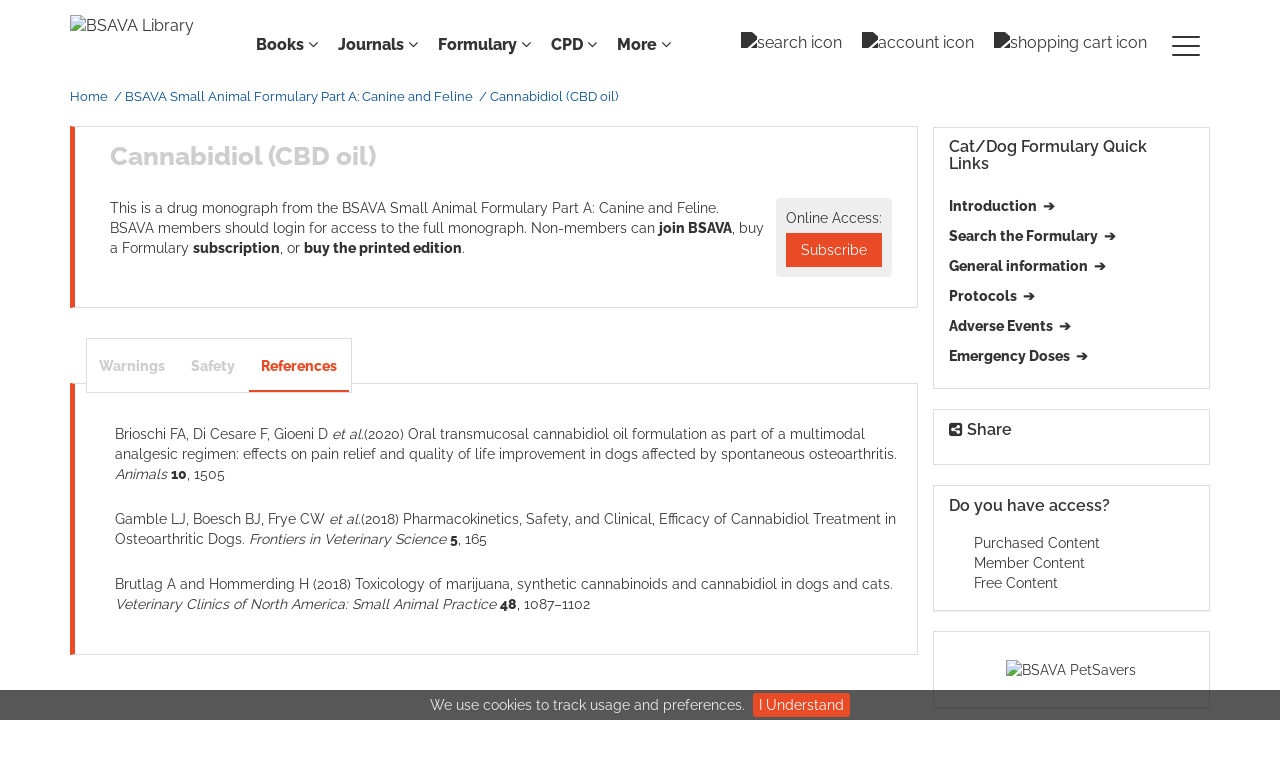

--- FILE ---
content_type: text/html;charset=UTF-8
request_url: https://www.bsavalibrary.com/content/dataitem/canine-and-feline/cannabidiol
body_size: 10457
content:

<!DOCTYPE html><!--[if lt IE 7]> <html class="no-js lt-ie9 lt-ie8 lt-ie7" id="mainTemplate"> <![endif]--><!--[if IE 7]> <html class="no-js lt-ie9 lt-ie8" id="mainTemplate"> <![endif]--><!--[if IE 8]> <html class="no-js lt-ie9" id="mainTemplate"> <![endif]--><!--[if gt IE 8]><!--><html xmlns="http://www.w3.org/1999/xhtml" xml:lang="en" lang="en" class="no-js" id="mainTemplate"> <!--<![endif]--><head><meta charset="utf-8" /><meta http-equiv="X-UA-Compatible" content="IE=Edge" /><!-- BEGIN SHAREAHOLIC CODE --><link rel="preload" href="https://cdn.shareaholic.net/assets/pub/shareaholic.js" as="script" /><meta name="shareaholic:site_id" content="2b1e0eb61f3f83032b97fd8f61868812" /><script data-cfasync="false" async src="https://cdn.shareaholic.net/assets/pub/shareaholic.js"></script><!-- END SHAREAHOLIC CODE --><!-- <meta http-equiv="Content-Type" content="text/html; charset=utf-8" /> --><meta name="viewport" content="width=device-width, initial-scale=1" /><title>Cannabidiol (CBD oil) | BSAVA Library</title><link rel="schema.CRAWLER" href="http://labs.ingenta.com/2006/06/16/crawler" />
<meta name="dc.title" content="Cannabidiol (CBD oil)" />
<meta name="dc.publisher" content="BSAVA Library"/>
<meta name="dc.type" scheme="DCMIType" content="Text"/>
<meta name="description" content="BSAVA library: We promote excellence in small animal practice through education and science. Online Library contains Manuals, Guides, Formularies and other content from the BSAVA." />
<meta name="robots" content="NOODP" />
<meta name="stats-meta" content="stats" data-logstatisticsurl="/logstatistics.action" data-itemid="/content/dataitem/canine-and-feline/cannabidiol" data-baseuri="http://instance.metastore.ingenta.com" data-nonstandardfulltext="true"/>
<link rel="icon" type="image/png" href="/images/instance/favicon/favicon-48x48.png" sizes="48x48" /><link rel="icon" type="image/svg+xml" href="/images/instance/favicon/favicon.svg" /><link rel="shortcut icon" href="/images/instance/favicon/favicon.ico" /><link rel="apple-touch-icon" sizes="180x180" href="/images/instance/favicon/apple-touch-icon.png" /><link rel="manifest" href="/images/instance/favicon/site.webmanifest" /><link href="/css/v/12.3.1/instance/google-fonts.css" rel="stylesheet" /><link rel="stylesheet" media="screen and (max-width: 844px)" href="/css/v/12.3.1/instance/component.css" type="text/css"/><link rel="stylesheet" href="/css/v/12.3.1/instance/site.css" type="text/css" /><!--[if lte IE 10]><link rel="stylesheet" href="/css/instance/ie.css" type="text/css" /><![endif]--><link rel="stylesheet" href="/css/v/12.3.1/instance/fulltext-html-tab.css" type="text/css" media="screen, print" /><link rel="stylesheet" href="/css/v/12.3.1/instance/jquery.fancybox.css" type="text/css" media="screen, print" /><script src="/js/instance/vendor/modernizer.custom.min.js" type="text/javascript" ></script><!-- HTML5 Respond.js IE8 support of media queries --><!--[if lt IE 9]><script src="//oss.maxcdn.com/libs/respond.js/1.4.2/respond.min.js"></script><![endif]--><script src="/js/v/12.3.1/jp/jquery-1.11.1.min.js" type="text/javascript"></script><script src="/js/v/12.3.1/instance/jquery.dlmenu.js" ></script></head><body id="dataitem" class="body is-hybrid-skin-template" data-instanceprefix="instance"data-elements-to-offset-scroll-when-fixed=".main-header-container, .article-navigation-bar"><!-- Global site tag (gtag.js) - Google Analytics --><script async src="https://www.googletagmanager.com/gtag/js?id=UA-122540547-1"></script><script>window.dataLayer = window.dataLayer || [];function gtag(){dataLayer.push(arguments);}gtag('js', new Date());gtag('config', 'UA-122540547-1');</script><div id="hiddenContext" class="hidden-js-div" data-cookiemessage="We use cookies to track usage and preferences." data-cookieaccepttext="I Understand" data-cookiedeclinetext="Disable Cookies" data-cookiepolicytext="Privacy Policy"></div><div id="skinPublishingDates" class="hidden-js-div">1887</div><div id="wrapper" class="siteWrapper"><header class="header" id="header"><div class="navbar navbar-default main-header-container">
<div class="container header-container">
<a href="/" 
class="logo header-container__logo" ><img alt="BSAVA Library" 
src="/images/instance/logo/07-BSAVA-Logo-Black.svg"
class="img-responsive main-logo-image" /></a>
<ul class="navbar-nav-main-menu header-container__icon-menu"
aria-label="User navigation items" role="menubar">
<li class="search-nav-container 
navbar-nav-main-menu__search-container" role="none">
<a href="#" class="js-toggle-search-window" 
title="Search" aria-label="toggle display of search input field and advanced search link" ><img src="/images/instance/icon/search.svg" alt="search icon" /></a>
<div class="search-nav js-global-site-search-container" id="search-nav">
<form id="global-search-form" action="/search" class="search-nav__form search-nav__form--adv-search-enabled" 
data-advancedSearchAvailable="" role="search" 
data-noSearchTermError="Please enter a search term">
<div class="search-nav__up-triangle "></div> 
<input type="text" id="quickSearchBox" class="js-searchcomplete search-nav__input-box"
name="value1" placeholder="Search..."
aria-label="Enter your search term" />
<input type="hidden" 
value="fulltext"
name="option1"
aria-label="Enter your search term" />
<!-- <input name="pageSize" value="8" type="hidden" /> taken out at present - as interferes with search at present and not scrolling -->
<button type="submit" class="search-nav__submit-btn">
<img src="/images/instance/icon/search.svg" alt="search icon" class="search-nav__submit-btn-image">
</button>
<a href="/search/advancedsearch"
class="search-nav__advanced-search-link">
ADVANCED SEARCH
</a>
</form>
</div>
</li>
<li class="navbar-nav-main-menu__login-container" role="none">
<a href="/registration/signin-or-register.action?signInTarget=%2Fcontent%2Fdataitem%2Fcanine-and-feline%2Fcannabidiol" class="js-profile" role="menuitem" title="Login or Register" aria-label="Login or Register">
<img src="/images/instance/icon/account_circle.svg" alt="account icon" />
</a>
</li>
<li class=" navbar-nav-main-menu__cart-container" role="none">
<a title="Shopping cart"
href="/cart"
aria-label="Cart"
role="menuitem"
class="cart-button-desktop">
<img src="/images/instance/icon/shopping_cart.svg" alt="shopping cart icon" />
</a>
</li>
<li class="main-navigation-menu" role="none"><button type="button" class="main-navigation-menu__button" data-toggle="collapse" data-target="#collapse-main-nav" role="menuitem"aria-controls="collapse-main-nav"aria-label="Site menu"title="Site menu"><span class="icon-bar bar-one"></span><span class="icon-bar bar-two"></span><span class="icon-bar bar-three"></span></button><div class="collapse main-navigation-menu__dropdown main-navigation-dropdown" id="collapse-main-nav"><ul class="main-navigation-dropdown__menu" role="menu"><li class="main-navigation-dropdown__item "><a href="#" title="Manuals" role="button"aria-label="Manuals expand or collapse" aria-controls="collapse-main-sub-nav-1" aria-expanded="false"class="main-navigation-dropdown__link js-link-toggle-main-sub-menu">Manuals</a><span class="main-navigation-dropdown__toggle-expand js-link-toggle-main-sub-menu" role="button"aria-label="Manuals expand or collapse" title="expand or collapse"aria-controls="collapse-main-sub-nav-1" aria-expanded="false"><span class="glyphicon glyphicon-chevron-down main-navigation-dropdown__chevron js-toggle-main-menu-item" aria-hidden="true"></span></span><ul class="main-navigation-dropdown__submenu js-toggle-display-sub-menu" id="collapse-main-sub-nav-1"><li class="main-navigation-dropdown__submenu-item "><a href="/content/books/manuals" class="main-navigation-dropdown__submenu-link"title="All BSAVA manuals">All BSAVA manuals</a></li><li class="main-navigation-dropdown__submenu-item "><a href="/content/case-examples" class="main-navigation-dropdown__submenu-link"title="Case examples">Case examples</a></li><li class="main-navigation-dropdown__submenu-item "><a href="/content/operative-techniques" class="main-navigation-dropdown__submenu-link"title="Operative techniques">Operative techniques</a></li><li class="main-navigation-dropdown__submenu-item "><a href="/content/quick-reference-guides " class="main-navigation-dropdown__submenu-link"title="Quick reference guides">Quick reference guides</a></li></ul></li><li class="main-navigation-dropdown__item "><a href="#" title="Guides" role="button"aria-label="Guides expand or collapse" aria-controls="collapse-main-sub-nav-2" aria-expanded="false"class="main-navigation-dropdown__link js-link-toggle-main-sub-menu">Guides</a><span class="main-navigation-dropdown__toggle-expand js-link-toggle-main-sub-menu" role="button"aria-label="Guides expand or collapse" title="expand or collapse"aria-controls="collapse-main-sub-nav-2" aria-expanded="false"><span class="glyphicon glyphicon-chevron-down main-navigation-dropdown__chevron js-toggle-main-menu-item" aria-hidden="true"></span></span><ul class="main-navigation-dropdown__submenu js-toggle-display-sub-menu" id="collapse-main-sub-nav-2"><li class="main-navigation-dropdown__submenu-item "><a href="/content/book/10.22233/9781910443910" class="main-navigation-dropdown__submenu-link"title="Cognitive aids for anaesthesia">Cognitive aids for anaesthesia</a></li><li class="main-navigation-dropdown__submenu-item "><a href="/content/book/10.22233/9781913859589" class="main-navigation-dropdown__submenu-link"title="Nutrition guide">Nutrition guide</a></li><li class="main-navigation-dropdown__submenu-item "><a href="/content/book/10.22233/9781910443453" class="main-navigation-dropdown__submenu-link"title="Pain management guide">Pain management guide</a></li><li class="main-navigation-dropdown__submenu-item "><a href="/content/formulary/poisonguide " class="main-navigation-dropdown__submenu-link"title="Poisons guide">Poisons guide</a></li><li class="main-navigation-dropdown__submenu-item "><a href="/content/procedures-guide " class="main-navigation-dropdown__submenu-link"title="Procedures guide">Procedures guide</a></li></ul></li><li class="main-navigation-dropdown__item "><a href="#" title="Formulary " role="button"aria-label="Formulary expand or collapse" aria-controls="collapse-main-sub-nav-3" aria-expanded="false"class="main-navigation-dropdown__link js-link-toggle-main-sub-menu">Formulary </a><span class="main-navigation-dropdown__toggle-expand js-link-toggle-main-sub-menu" role="button"aria-label="Formulary expand or collapse" title="expand or collapse"aria-controls="collapse-main-sub-nav-3" aria-expanded="false"><span class="glyphicon glyphicon-chevron-down main-navigation-dropdown__chevron js-toggle-main-menu-item" aria-hidden="true"></span></span><ul class="main-navigation-dropdown__submenu js-toggle-display-sub-menu" id="collapse-main-sub-nav-3"><li class="main-navigation-dropdown__submenu-item "><a href="/content/formulary/canine-and-feline " class="main-navigation-dropdown__submenu-link"title="Canine and feline">Canine and feline</a></li><li class="main-navigation-dropdown__submenu-item "><a href="/content/formulary/exotic-pets " class="main-navigation-dropdown__submenu-link"title="Exotic pets">Exotic pets</a></li></ul></li><li class="main-navigation-dropdown__item "><a href="#" title="Journals " role="button"aria-label="Journals expand or collapse" aria-controls="collapse-main-sub-nav-4" aria-expanded="false"class="main-navigation-dropdown__link js-link-toggle-main-sub-menu">Journals </a><span class="main-navigation-dropdown__toggle-expand js-link-toggle-main-sub-menu" role="button"aria-label="Journals expand or collapse" title="expand or collapse"aria-controls="collapse-main-sub-nav-4" aria-expanded="false"><span class="glyphicon glyphicon-chevron-down main-navigation-dropdown__chevron js-toggle-main-menu-item" aria-hidden="true"></span></span><ul class="main-navigation-dropdown__submenu js-toggle-display-sub-menu" id="collapse-main-sub-nav-4"><li class="main-navigation-dropdown__submenu-item "><a href="/content/journals/companion " class="main-navigation-dropdown__submenu-link"title="Companion">Companion</a></li><li class="main-navigation-dropdown__submenu-item "><a href="/jsap " class="main-navigation-dropdown__submenu-link"title="JSAP">JSAP</a></li></ul></li><li class="main-navigation-dropdown__item "><a href="#" title="Lectures &amp; Webinars " role="button"aria-label="Lectures &amp; Webinars expand or collapse" aria-controls="collapse-main-sub-nav-5" aria-expanded="false"class="main-navigation-dropdown__link js-link-toggle-main-sub-menu">Lectures &amp; Webinars </a><span class="main-navigation-dropdown__toggle-expand js-link-toggle-main-sub-menu" role="button"aria-label="Lectures &amp; Webinars expand or collapse" title="expand or collapse"aria-controls="collapse-main-sub-nav-5" aria-expanded="false"><span class="glyphicon glyphicon-chevron-down main-navigation-dropdown__chevron js-toggle-main-menu-item" aria-hidden="true"></span></span><ul class="main-navigation-dropdown__submenu js-toggle-display-sub-menu" id="collapse-main-sub-nav-5"><li class="main-navigation-dropdown__submenu-item "><a href="/pages/congressondemand " class="main-navigation-dropdown__submenu-link"title="About Congress access">About Congress access</a></li><li class="main-navigation-dropdown__submenu-item "><a href="/content/congress " class="main-navigation-dropdown__submenu-link"title="Congress proceedings">Congress proceedings</a></li><li class="main-navigation-dropdown__submenu-item "><a href="/content/lecture-library" class="main-navigation-dropdown__submenu-link"title="Lecture library">Lecture library</a></li><li class="main-navigation-dropdown__submenu-item "><a href="/content/video-library" class="main-navigation-dropdown__submenu-link"title="Video library">Video library</a></li><li class="main-navigation-dropdown__submenu-item "><a href="/content/webinar-library " class="main-navigation-dropdown__submenu-link"title="Webinar library">Webinar library</a></li></ul></li><li class="main-navigation-dropdown__item "><a href="#" title="Resources " role="button"aria-label="Resources expand or collapse" aria-controls="collapse-main-sub-nav-6" aria-expanded="false"class="main-navigation-dropdown__link js-link-toggle-main-sub-menu">Resources </a><span class="main-navigation-dropdown__toggle-expand js-link-toggle-main-sub-menu" role="button"aria-label="Resources expand or collapse" title="expand or collapse"aria-controls="collapse-main-sub-nav-6" aria-expanded="false"><span class="glyphicon glyphicon-chevron-down main-navigation-dropdown__chevron js-toggle-main-menu-item" aria-hidden="true"></span></span><ul class="main-navigation-dropdown__submenu js-toggle-display-sub-menu" id="collapse-main-sub-nav-6"><li class="main-navigation-dropdown__submenu-item "><a href="/content/cil-groups " class="main-navigation-dropdown__submenu-link"title="Client resources">Client resources</a></li><li class="main-navigation-dropdown__submenu-item "><a href="/content/disease-factsheets " class="main-navigation-dropdown__submenu-link"title="Disease factsheets">Disease factsheets</a></li><li class="main-navigation-dropdown__submenu-item "><a href="/content/graduate-resource-hub " class="main-navigation-dropdown__submenu-link"title="Graduate Resource Hub">Graduate Resource Hub</a></li><li class="main-navigation-dropdown__submenu-item "><a href="/content/book/10.22233/9781910443989 " class="main-navigation-dropdown__submenu-link"title="Lab verification">Lab verification</a></li><li class="main-navigation-dropdown__submenu-item "><a href="/content/book/10.22233/9781913859169" class="main-navigation-dropdown__submenu-link"title="Medicines guide">Medicines guide</a></li><li class="main-navigation-dropdown__submenu-item "><a href="https://www.bsava.com/other/position-statements/ " class="main-navigation-dropdown__submenu-link"title="Position statements">Position statements</a></li><li class="main-navigation-dropdown__submenu-item "><a href="/content/product-use-factsheets " class="main-navigation-dropdown__submenu-link"title="Product use factsheets">Product use factsheets</a></li><li class="main-navigation-dropdown__submenu-item "><a href="/content/professional-key-skills" class="main-navigation-dropdown__submenu-link"title="Professional Key Skills">Professional Key Skills</a></li><li class="main-navigation-dropdown__submenu-item "><a href="/content/protect-me " class="main-navigation-dropdown__submenu-link"title="PROTECT ME">PROTECT ME</a></li><li class="main-navigation-dropdown__submenu-item "><a href="https://rover.bsava.com " class="main-navigation-dropdown__submenu-link"title="Rover AI Assistant">Rover AI Assistant</a></li><li class="main-navigation-dropdown__submenu-item "><a href="/content/video-library " class="main-navigation-dropdown__submenu-link"title="Video library">Video library</a></li></ul></li><li class="main-navigation-dropdown__item "><a href="/content/collections "title="Collections" class="main-navigation-dropdown__link">Collections</a></li><li class="main-navigation-dropdown__item "><a href="#" title="Help" role="button"aria-label="Help expand or collapse" aria-controls="collapse-main-sub-nav-8" aria-expanded="false"class="main-navigation-dropdown__link js-link-toggle-main-sub-menu">Help</a><span class="main-navigation-dropdown__toggle-expand js-link-toggle-main-sub-menu" role="button"aria-label="Help expand or collapse" title="expand or collapse"aria-controls="collapse-main-sub-nav-8" aria-expanded="false"><span class="glyphicon glyphicon-chevron-down main-navigation-dropdown__chevron js-toggle-main-menu-item" aria-hidden="true"></span></span><ul class="main-navigation-dropdown__submenu js-toggle-display-sub-menu" id="collapse-main-sub-nav-8"><li class="main-navigation-dropdown__submenu-item "><a href="/about" class="main-navigation-dropdown__submenu-link"title="About the Library">About the Library</a></li><li class="main-navigation-dropdown__submenu-item "><a href="/librarians" class="main-navigation-dropdown__submenu-link"title="Institutional subscriptions">Institutional subscriptions</a></li><li class="main-navigation-dropdown__submenu-item "><a href="/practices" class="main-navigation-dropdown__submenu-link"title="Practice subscriptions">Practice subscriptions</a></li><li class="main-navigation-dropdown__submenu-item "><a href="/researchers" class="main-navigation-dropdown__submenu-link"title="Researchers and authors">Researchers and authors</a></li><li class="main-navigation-dropdown__submenu-item "><a href="/contact" class="main-navigation-dropdown__submenu-link"title="Contact us">Contact us</a></li></ul></li></ul></div></li></ul>
<div class="header-container__publication-menu"><ul class="nav navbar-nav navbar-nav--publication-menu"aria-label="" role="menubar"><li role="menuitem" class="button1 dropdown"><a title="Books"href="#"class="dropdown-toggle" data-toggle="dropdown" id="dropdownMenu0" role="button" aria-haspopup="true" aria-expanded="false">Books<i class="fa fa-angle-down"></i></a><ul class="dropdown-menu" role="menu"><li role="presentation"class="journal-list "><a href="/content/books/manuals"title="BSAVA manuals" role="menuitem"tabindex="-1"class="megamenu-link">BSAVA manuals</a></li><li role="presentation"class="journal-list "><a href="/content/book/10.22233/9781910443910"title="Cognitive aids for anaesthesia" role="menuitem"tabindex="-1"class="megamenu-link">Cognitive aids for anaesthesia</a></li><li role="presentation"class="journal-list "><a href="/content/book/10.22233/9781913859589"title="Nutrition guide" role="menuitem"tabindex="-1"class="megamenu-link">Nutrition guide</a></li><li role="presentation"class="journal-list "><a href="/content/book/10.22233/9781910443453"title="Pain management guide" role="menuitem"tabindex="-1"class="megamenu-link">Pain management guide</a></li><li role="presentation"class="journal-list "><a href="/content/formulary/poisonguide"title="Poisons guide" role="menuitem"tabindex="-1"class="megamenu-link">Poisons guide</a></li><li role="presentation"class="journal-list "><a href="/content/procedures-guide"title="Procedures guide" role="menuitem"tabindex="-1"class="megamenu-link">Procedures guide</a></li><li role="presentation"class="journal-list "><a href="/content/case-examples"title="Case examples" role="menuitem"tabindex="-1"class="megamenu-link">Case examples</a></li><li role="presentation"class="journal-list "><a href="/content/operative-techniques"title="Operative techniques" role="menuitem"tabindex="-1"class="megamenu-link">Operative techniques</a></li><li role="presentation"class="journal-list "><a href="/content/quick-reference-guides"title="Quick reference guides" role="menuitem"tabindex="-1"class="megamenu-link">Quick reference guides</a></li></ul></li><li role="menuitem" class="button2 dropdown"><a title="Journals"href="#"class="dropdown-toggle" data-toggle="dropdown" id="dropdownMenu1" role="button" aria-haspopup="true" aria-expanded="false">Journals<i class="fa fa-angle-down"></i></a><ul class="dropdown-menu" role="menu"><li role="presentation"class="journal-list "><a href="/content/journals/companion"title="Companion" role="menuitem"tabindex="-1"class="megamenu-link">Companion</a></li><li role="presentation"class="journal-list "><a href="/jsap"title="JSAP" role="menuitem"tabindex="-1"class="megamenu-link">JSAP</a></li></ul></li><li role="menuitem" class="button3 dropdown"><a title="Formulary"href="#"class="dropdown-toggle" data-toggle="dropdown" id="dropdownMenu2" role="button" aria-haspopup="true" aria-expanded="false">Formulary<i class="fa fa-angle-down"></i></a><ul class="dropdown-menu" role="menu"><li role="presentation"class="journal-list "><a href="/content/formulary/canine-and-feline"title="Canine and feline" role="menuitem"tabindex="-1"class="megamenu-link">Canine and feline</a></li><li role="presentation"class="journal-list "><a href="/content/formulary/exotic-pets"title="Exotic pets" role="menuitem"tabindex="-1"class="megamenu-link">Exotic pets</a></li></ul></li><li role="menuitem" class="button4 dropdown"><a title="CPD"href="#"class="dropdown-toggle" data-toggle="dropdown" id="dropdownMenu3" role="button" aria-haspopup="true" aria-expanded="false">CPD<i class="fa fa-angle-down"></i></a><ul class="dropdown-menu" role="menu"><li role="presentation"class="journal-list "><a href="/pages/congressondemand"title="About Congress access" role="menuitem"tabindex="-1"class="megamenu-link">About Congress access</a></li><li role="presentation"class="journal-list "><a href="/content/congress"title="Congress proceedings" role="menuitem"tabindex="-1"class="megamenu-link">Congress proceedings</a></li><li role="presentation"class="journal-list "><a href="/content/lecture-library"title="Lecture library" role="menuitem"tabindex="-1"class="megamenu-link">Lecture library</a></li><li role="presentation"class="journal-list "><a href="/content/video-library"title="Video library" role="menuitem"tabindex="-1"class="megamenu-link">Video library</a></li><li role="presentation"class="journal-list "><a href="/content/webinar-library "title="Webinar library" role="menuitem"tabindex="-1"class="megamenu-link">Webinar library</a></li></ul></li><li role="menuitem" class="button5 dropdown"><a title=" More "href="#"class="dropdown-toggle" data-toggle="dropdown" id="dropdownMenu4" role="button" aria-haspopup="true" aria-expanded="false">More <i class="fa fa-angle-down"></i></a><ul class="dropdown-menu" role="menu"><li role="presentation"class="journal-list "><a href="/about"title="About the Library" role="menuitem"tabindex="-1"class="megamenu-link">About the Library</a></li><li role="presentation"class="journal-list "><a href="/content/collections "title="Collections" role="menuitem"tabindex="-1"class="megamenu-link">Collections</a></li><li role="presentation"class="journal-list "><a href="/content/cil-groups "title="Client resources" role="menuitem"tabindex="-1"class="megamenu-link">Client resources</a></li><li role="presentation"class="journal-list "><a href="/content/disease-factsheets "title="Disease factsheets" role="menuitem"tabindex="-1"class="megamenu-link">Disease factsheets</a></li><li role="presentation"class="journal-list "><a href="/content/graduate-resource-hub "title="Graduate Resource Hub" role="menuitem"tabindex="-1"class="megamenu-link">Graduate Resource Hub</a></li><li role="presentation"class="journal-list "><a href="/content/book/10.22233/9781910443989"title="Lab verification" role="menuitem"tabindex="-1"class="megamenu-link">Lab verification</a></li><li role="presentation"class="journal-list "><a href="/content/book/10.22233/9781913859169"title="Medicines guide" role="menuitem"tabindex="-1"class="megamenu-link">Medicines guide</a></li><li role="presentation"class="journal-list "><a href="https://www.bsava.com/other/position-statements/"title="Position statements" role="menuitem"tabindex="-1"class="megamenu-link">Position statements</a></li><li role="presentation"class="journal-list "><a href="/content/product-use-factsheets"title="Product use factsheets" role="menuitem"tabindex="-1"class="megamenu-link">Product use factsheets</a></li><li role="presentation"class="journal-list "><a href="/content/professional-key-skills"title="Professional Key Skills" role="menuitem"tabindex="-1"class="megamenu-link">Professional Key Skills</a></li><li role="presentation"class="journal-list "><a href="/content/protect-me"title="PROTECT ME" role="menuitem"tabindex="-1"class="megamenu-link">PROTECT ME</a></li><li role="presentation"class="journal-list "><a href="https://rover.bsava.com"title="Rover AI Assistant" role="menuitem"tabindex="-1"class="megamenu-link">Rover AI Assistant</a></li></ul></li></ul></div> 
</div>
</div>
</header><div id="bellowheadercontainer" class="container no-padding relative" ><!-- Side bar Nav buttons - Mobile View - Tools / Share --><button type="button" data-parent="#bellowheadercontainer" class="navbar-toggle toggle-arrow" data-toggle="collapse" data-target="#quick-links-sidebar"><span class="sr-only">Toggle navigation</span><span>Cat/Dog Formulary Quick Links <i class="fa fa-angle-down"></i></span></button><aside class="col-xs-12 col-sm-12 col-md-3 pull-right left-padding sidebar-pub2web-container header-sidebar"aria-label="right sidebar top"> <div class="navbar-collapse sign-in-container navbar-right sidebar-pub2web-element collapse" id="sign-in"><!-- <a href="#" class="pull-right visible-sm visible-xs close-window" data-target="#sign-in" data-toggle="collapse" ><i class="fa fa-times"></i></a> --><!-- sign-in display --><!-- show login form if user hasn't yet provided a user name and password --><!-- <ul class="list-group"><li class="list-group-item"><a href="https://www.bsava.com/Site-Access/Registration?returnurl=" title="Link to register" 
target="_blank" >Register</a>
</li></ul>--><!-- 
<form method="post" action="https://www.bsavalibrary.com/session" id="form-signin" class="c-LoginForm "><div class="l-column-container__content">	<div class="form-group userinput c-LoginForm__userinput"> <label for="signname" class="hidden-xs hidden-sm c-LoginForm__label">Username:</label><input type="text" class="form-control c-LoginForm__input" name="username" id="signname" placeholder="Enter username"/></div><div class="form-group userinput c-LoginForm__userinput"><label for="signpsswd" class="hidden-xs hidden-sm c-LoginForm__label">Password:</label><input type="password" class="form-control c-LoginForm__input"autocomplete="current-password" name="password" id="signpsswd" placeholder="password"/></div><div class="l-column-container__footer"><button type="submit" class="btn btn-default pull-right">Sign in</button> </div><input type="hidden" name="signInTarget" id="signInTarget" value="/content/dataitem/canine-and-feline/cannabidiol" /><input type="hidden" name="logintype" value="acs" id="loginboxsignlogintype" /></div></form>--></div><div class="clearfix"></div><div id="quick-links-sidebar" class="quick-links-sidebar navbar-collapse collapse panel panel-default"><div class="panel-heading"><h2 class="panel-title">Cat/Dog Formulary Quick Links</h2></div><div class="panel-body"><ul class="list-unstyled"><li class="has-dropdown"><aclass="arrowlink collapsed" href="javascript:void(0)" title="Introduction" data-toggle="collapse" data-target="#collapsable-penel1"><strong>Introduction</strong></a><ul class="list-unstyled collapse inner-listing-links" id="collapsable-penel1"><li><a class="arrowlink"href="/content/formulary/frontmatter/canine-and-feline/editorialpanel" title="Editorial Panel">Editorial Panel</a></li><li><a class="arrowlink"href="/content/formulary/frontmatter/canine-and-feline/prefacetotheeleventhedition" title="Preface to the eleventh edition">Preface to the eleventh edition</a></li><li><a class="arrowlink"href="/content/formulary/frontmatter/canine-and-feline/foreword" title="Foreword">Foreword</a></li><li><a class="arrowlink"href="/content/formulary/frontmatter/canine-and-feline/notesonthemonographs" title="Notes on the monographs">Notes on the monographs</a></li><li><a class="arrowlink"href="/content/formulary/frontmatter/canine-and-feline/distributioncategories" title="Distribution categories">Distribution categories</a></li><li><a class="arrowlink"href="/content/formulary/frontmatter/canine-and-feline/prescribingcascade" title="Prescribing cascade">Prescribing cascade</a></li><li><a class="arrowlink"href="/content/formulary/frontmatter/canine-and-feline/drugstorageanddispensing" title="Drug storage and dispensing">Drug storage and dispensing</a></li><li><a class="arrowlink"href="/content/formulary/frontmatter/canine-and-feline/healthandsafetyindispensing" title="Health and safety in dispensing">Health and safety in dispensing</a></li></ul></li><li><a href="/search/advancedsearch?&amp;operator15=AND&amp;option15=contenttype&amp;value15=DataItem" title="Search the Formulary" 
class="arrowlink" ><strong>Search the Formulary</strong></a>
</li><li class="has-dropdown"><a class="arrowlink collapsed" href="javascript:void(0)" title="General information"data-toggle="collapse" data-target="#collapsable-penel2"><strong>General information</strong></a><ul class="list-unstyled collapse inner-listing-links" id="collapsable-penel2"><li><a class="arrowlink" href="/content/formulary/backmatter/canine-and-felineabbreviations" title="Abbreviations">Abbreviations</a></li><li><a class="arrowlink" href="/content/formulary/backmatter/canine-and-felinewritingaprescription" title="Writing a prescription">Writing a prescription</a></li><li><a class="arrowlink" href="/content/formulary/backmatter/canine-and-felineguidelinesforresponsibleantibioticuse" title="Guidelines for responsible antibiotic use">Guidelines for responsible antibiotic use</a></li><li><a class="arrowlink" href="/content/formulary/backmatter/canine-and-felineantimicrobialsusceptibility" title="Antimicrobial susceptibility">Antimicrobial susceptibility</a></li><li><a class="arrowlink" href="/content/formulary/backmatter/canine-and-felineguidelinesforresponsibleparasiticideuse" title="Guidelines for responsible parasiticide use">Guidelines for responsible parasiticide use</a></li><li><a class="arrowlink" href="/content/formulary/backmatter/canine-and-felineguidelinesonprescribingglucocorticoids" title="Guidelines on prescribing glucocorticoids">Guidelines on prescribing glucocorticoids</a></li><li><a class="arrowlink" href="/content/formulary/backmatter/canine-and-felinetopicalpolypharmaceuticalsforeardisease" title="Topical polypharmaceuticals for ear disease">Topical polypharmaceuticals for ear disease</a></li><li><a class="arrowlink" href="/content/formulary/backmatter/canine-and-felineradiographiccontrastagents" title="Radiographic contrast agents">Radiographic contrast agents</a></li><li><a class="arrowlink" href="/content/formulary/backmatter/canine-and-felinecompositionofintravenousfluids" title="Composition of intravenous fluids">Composition of intravenous fluids</a></li><li><a class="arrowlink" href="/content/formulary/backmatter/canine-and-felinesafetyandhandlingofchemotherapeuticagents" title="Safety and handling of chemotherapeutic agents">Safety and handling of chemotherapeutic agents</a></li><li><a class="arrowlink" href="/content/formulary/backmatter/canine-and-felinebodyweightbwtobodysurfaceareabsaconversiontables" title="Bodyweight (BW) to body surface area (BSA) conversion tables">Bodyweight (BW) to body surface area (BSA) conversion tables</a></li><li><a class="arrowlink" href="/content/formulary/backmatter/canine-and-felinepercentagesolutions" title="Percentage solutions">Percentage solutions</a></li><li><a class="arrowlink" href="/content/formulary/backmatter/canine-and-felinedrugsusageinrenalandhepaticinsufficiency" title="Drugs usage in renal and hepatic insufficiency">Drugs usage in renal and hepatic insufficiency</a></li><li><a class="arrowlink" href="/content/formulary/backmatter/canine-and-felinefurtherreading" title="Further reading">Further reading</a></li><li><a class="arrowlink" href="/content/formulary/backmatter/canine-and-felineusefulwebsites" title="Useful websites">Useful websites</a></li></ul></li><li class="has-dropdown"><a class="arrowlink collapsed" href="javascript:void(0)" title="Protocols"data-toggle="collapse" data-target="#collapsable-penel3"><strong>Protocols</strong></a><ul class="list-unstyled collapse inner-listing-links" id="collapsable-penel3"><li><a class="arrowlink" href="/content/formulary/backmatter/canine-and-felinechemotherapyprotocols" title="Chemotherapy protocols">Chemotherapy protocols</a></li><li><a class="arrowlink" href="/content/formulary/backmatter/canine-and-felineimmunosuppressionprotocols" title="Immunosuppression protocols">Immunosuppression protocols</a></li><li><a class="arrowlink" href="/content/formulary/backmatter/canine-and-felinemycobacterialprotocolforcats" title="Mycobacterial protocol for cats">Mycobacterial protocol for cats</a></li><li><a class="arrowlink" href="/content/formulary/backmatter/canine-and-felinesedationimmobilizationprotocols" title="Sedation/immobilization protocols">Sedation/immobilization protocols</a></li><li><a class="arrowlink" href="/content/formulary/backmatter/canine-and-felinesedationprotocolfordogswiththeabcb1gene" title="Sedation protocol for dogs with the ABCB1 gene">Sedation protocol for dogs with the ABCB1 gene</a></li></ul></li><li class="has-dropdown"><a class="arrowlink collapsed" href="javascript:void(0)" title="Adverse Events"data-toggle="collapse" data-target="#collapsable-penel4"><strong>Adverse Events</strong></a><ul class="list-unstyled collapse inner-listing-links" id="collapsable-penel4"><li><a class="arrowlink" href="/content/formulary/backmatter/canine-and-felinedrugrelatedadverseeventreporting" title="Drug-related Adverse Event reporting">Drug-related Adverse Event reporting</a></li></ul></li><li><a class="arrowlink" href="/content/formulary/backmatter/canine-and-felineemergencydosesfordogsandcats" title="Emergency doses for dogs and cats"><strong>Emergency Doses</strong></a></li></ul></li></ul></div></div><div id="share-nav" class="collapse navbar-collapse share-nav navbar-right sidebar-pub2web-element panel panel-default">
<div class="panel-heading">
<div class="fr-view"><h3 class="panel-title"><i class="fa fa-share-alt-square"></i> Share</h3></div>
</div>
<div class="panel-body">
<div class="shareaholic-canvas" data-app="share_buttons" data-app-id="33129234"></div>
</div>
</div>
<div id="signInOrRegisterDialog"></div></aside><main class="col-xs-12 col-sm-12 col-md-9 content main-content-container" ><ol class="breadcrumb"><li>
<a href="/" 
>Home</a>
</li><li><a href="/content/formulary/canine-and-feline">BSAVA Small Animal Formulary Part A: Canine and Feline</a></li><li><span class="inactiveLink">Cannabidiol (CBD oil)</span></li></ol><div class="hiddenjsdiv itemmetadata">
<div class="metadata_title">Cannabidiol (CBD oil)</div>
<div class="metadata_citation">
<span> <span class="citationvolume"></span></span><span>; <a href="https://doi.org/" rel="external" class="externallink">https://doi.org/</a></span></div>
<div class="metadata_itemWebId">/content/dataitem/canine-and-feline/cannabidiol</div>
</div>
<div class="article-cover"><div class="title-subtitle"><div class="col-sm-12 remove-padding-xs"><h2>
Cannabidiol (CBD oil)</h2></div></div><div class="col-sm-12 remove-padding-xs"><div class="right-title-box"><div class="access-options">
Online Access:
<a href="/content/collection/formulary-collection" title="Link to collection page" 
class="buyItem clickonce btn btn-primary btn-block" >Subscribe</a>
</div>
<div class="rent-link-text hidden">
<div class="access-options ">
<span class="idrive-icon-deepdyve-logo acess-options-icon"><span class="path1"></span><span class="path2"></span><span class="path3"></span><span class="path4"></span><span class="path5"></span></span>
<a class="rent-link-href externallink" rel="external" href="">
<span class="">Rent:</span>
<span class="hidden">Rent this article for</span>
<span class="deepdyveprice"></span>
</a>
</div>
<div class="hiddenblurbsvalues">
<div class="deepdyve"></div>
</div>
</div>
</div><div>This is a drug monograph from the BSAVA Small Animal Formulary Part A: Canine and Feline. BSAVA members should login for access to the full monograph. Non-members can <a href="https://www.bsava.com/membership/"><strong>join BSAVA</strong></a>, buy a Formulary <a href="https://www.bsavalibrary.com/content/collection/formulary-collection"><strong>subscription</strong></a>, or <a href="https://bsavaportal.bsava.com/s/store#/store/browse/detail/a1B8d000002f8ogEAA"><strong>buy the printed edition</strong></a>.&nbsp;</div></div><div class="clearfix"></div></div>	<nav class="transformer-tabs js-transformer-tabs icon-image"><ul class="tabset tab-dropdown js-dropdown" role="tablist"><div class="visible-xs js-select select"><div class="js-mobile-tab mobile-tab">References</div></div><li class=" tab-two tabIcon disabled" id="warning_tab" role="presentation">
<a href="#warningscontent" title="You do not have access to this content" tabindex="-1" role="button" aria-disabled="true" class="disabled tab-two tabIcon" 
>
<span>Warnings 
</span>
</a>
</li>
<li class=" tab-one tabIcon disabled" id="safety_tab" role="presentation">
<a href="#safetycontent" title="You do not have access to this content" tabindex="-1" role="button" aria-disabled="true" class="disabled tab-one tabIcon" 
>
<span>Safety 
</span>
</a>
</li>
<li class="active tab-three tabIcon " id="references_tab" role="presentation">
<a href="#referencescontent" title="References" role="button" aria-pressed="true" class="active tab-three tabIcon" 
>
<span>References 
</span>
</a>
</li>
</ul></nav> <section id="tabbedpages" class="tabs icon-image-content"><div id="referencescontent" class="active tab-pane tabbedsection hidden-js-div"><xhtml:span xml:lang="en">
<ol id="articlereference">
<span class="reference-ref">
<li class="refbody">
<div>Brioschi FA, Di Cesare F, Gioeni D <span class="reference-italic">et al.</span>(2020) Oral transmucosal cannabidiol oil formulation as part of a multimodal analgesic regimen: effects on pain relief and quality of life improvement in dogs affected by spontaneous osteoarthritis. <span class="reference-italic">Animals</span>
<span class="reference-bold">10</span>, 1505</div>
</li>
</span>
<span class="reference-ref">
<li class="refbody">
<div>Gamble LJ, Boesch BJ, Frye CW <span class="reference-italic">et al.</span>(2018) Pharmacokinetics, Safety, and Clinical, Efficacy of Cannabidiol Treatment in Osteoarthritic Dogs. <span class="reference-italic">Frontiers in Veterinary Science</span> <span class="reference-bold">5</span>, 165</div>
</li>
</span>
<span class="reference-ref">
<li class="refbody">
<div>Brutlag A and Hommerding H (2018) Toxicology of marijuana, synthetic cannabinoids and cannabidiol in dogs and cats. <span class="reference-italic">Veterinary Clinics of North America: Small Animal Practice</span>
<span class="reference-bold">48</span>, 1087–1102</div>
</li>
</span>
</ol>
</xhtml:span>
</div></section></main><aside class="col-xs-12 col-sm-12 col-md-3 footer-sidebar left-padding" aria-label="right sidebar"><div class="icon-key panel panel-default sidebar-pub2web-element">
<div class="panel-heading">
<h3 class="panel-title"> <!-- <i class="fa fa-key"></i> -->Do you have access?</h3>
</div>
<div class="panel-body">
<ul class="list-unstyled">
<li class="access_icon_sc_wrapper">
<span class="access_icon_p bsavakeyicon" title="Purchased Content">
p
</span>Purchased Content
</li>
<li class="access_icon_sc_wrapper">
<span class="access_icon_m bsavakeyicon" title="Member Content">
m
</span>Member Content
</li> 
<li class="access_icon_sc_wrapper">
<span class="access_icon_f bsavakeyicon" title="Free Content">
f
</span>Free Content
</li> 
</ul>
</div>
</div>
<div class="editable-snippet-image default-pane sidebar-pub2web-element panel panel-default"><div class="panel-heading"><div class="fr-view"></div></div><div class="panel-body"><div class="fr-view"><div style="background-color:#ffffff; text-align: center;"><a class="js-externallink" href="https://tinyurl.com/348xfb9x" style="display: inline-block; max-width: 250px;"><img src="https://www.bsavalibrary.com/files/Library-banners24/petsavers-banner-03.jpg" style="width: 100%; height: auto; max-width: 100%;" alt="BSAVA PetSavers" class="fr-fic fr-dii"></a></div></div></div></div><div class="editable-snippet-image default-pane sidebar-pub2web-element panel panel-default">
<div class="panel-heading">
<div class="fr-view"></div>
</div>
<div class="panel-body">
<div class="fr-view"><div style="background-color:#ffffff; text-align: center;"><a class="js-externallink" href="https://rover.bsava.com/" style="display: inline-block; max-width: 250px;"><img src="https://www.bsavalibrary.com/files/Library-banners24/rover-library-300x300.gif" style="width: 100%; height: auto; max-width: 100%;" alt="Rover" class="fr-fic fr-dii"></a></div></div>
</div>
</div>
<div class="editable-snippet-image default-pane sidebar-pub2web-element panel panel-default">
<div class="panel-heading">
<div class="fr-view"></div>
</div>
<div class="panel-body">
<div class="fr-view"><div style="background-color:#ffffff; text-align: center;"><a class="externallink" href="http://www.bsavalibrary.com/librarypass" style="display: inline-block; max-width: 250px;"><img src="https://www.bsavalibrary.com/files/Library-banners24/library-pass-300x200.gif" style="width: 100%; height: auto; max-width: 100%;" alt="Library Pass Graphic" class="fr-fic fr-dii"></a></div></div>
</div>
</div>
<div class="advertcontainer"><div id="OAS_Right" class="advert advertRight ">
</div>
</div> </aside></div><footer class="container-fluid footer" id="footer" ><div class="container">
<div class="backToTopLink">
<a href="#header" title="Back to Top" 
data-toggle="tooltip" data-placement="left" class="btn-back-top js-back-top" ><i class="fa fa-arrow-up" aria-hidden="true"></i></a>
</div>
<div class="row">
<nav class="footer-aboutUs col-xs-12 col-sm-3 col-md-3" aria-label="footer-aboutUs">
<h3>Information</h3>
<ul class="list-unstyled">
<li><a href="/aboutthissite/" title="About the BSAVA Library" tabindex="-1">About the BSAVA Library</a>
</li><li><a href="/terms-conditions" title="Terms of use" tabindex="-1">Terms of use </a>
</li><li><a href="https://www.bsava.com/About-us/Privacy-Policy" title="Privacy policy" tabindex="-1" class="js-externallink">Privacy policy<em class="fa fa-external-link"></em></a>
</li><li><a href="/pages/accessibility" title="Accessibility" tabindex="-1">Accessibility</a>
</li> </ul>
</nav>
<nav class="footer-journals col-xs-12 col-sm-3 col-md-3" aria-label="footer-journals">
<h3>Help and support</h3>
<div class="fr-view"><ul class="list-unstyled"><li><a href="/librarians" tabindex="-1" title="Librarians">Librarians</a></li><li><a href="/practices" tabindex="-1" title="Practice subscriptions">Practice subscriptions</a></li><li><a href="/researchers" tabindex="-1" title="Researchers">Researchers and authors</a></li><li><a href="/contact" tabindex="-1" title="Contact us">Contact us</a></li></ul></div>
</nav>
<nav class="footer-publications col-xs-12 col-sm-3 col-md-3" aria-label="footer-publications">
<h3>Publications</h3>
<div class="fr-view"><ul class="list-unstyled"><li><a href="/content/books/manuals" tabindex="-1" title="BSAVA manuals">Manuals</a></li><li><a href="/content/book/10.22233/9781913859145" tabindex="-1" title="Guides">Procedures guide&nbsp;</a></li><li><a href="/content/collection/formulary-collection" tabindex="-1" title="British Small Animal Formulary">Formulary&nbsp;</a></li><li><a href="/content/journals/companion" tabindex="-1" title="Companion ">Companion&nbsp;</a></li></ul></div>
</nav>
<nav class="footer-resources col-xs-12 col-sm-3 col-md-3" aria-label="footer-resources">
<h3>Other BSAVA websites</h3>
<div class="fr-view"><ul class="list-unstyled"><li><a class="js-externallink" href="http://www.bsava.com" tabindex="-1" title="BSAVA website">BSAVA<em class="fa fa-external-link"></em></a></li><li><a class="js-externallink" href="https://rover.bsava.com/" tabindex="-1" title="BSAVA Rover">BSAVA Rover<em class="fa fa-external-link"></em></a></li><li><a class="js-externallink" href="https://www.bsava.com/events/" tabindex="-1" title="BSAVA Events">BSAVA Events<em class="fa fa-external-link"></em></a></li><li><a class="js-externallink" href="https://bsava.com/petsavers/" tabindex="-1" title="PetSavers">BSAVA PetSavers<em class="fa fa-external-link"></em></a></li></ul></div> 
</nav>
<div class="clearfix"></div>
<div class="container">
<p><small>
British Small Animal Veterinary Association, Woodrow House, 1 Telford Way, Waterwells Business Park, Quedgeley, Gloucester, GL2 2AB, United Kingdom.</small></p>
<div class="clearfix"></div>
<p><small>Website &copy;
2026
<p> BSAVA&#160;<sup><em class="fa fa-trademark"></em></sup> All rights, including for text and data mining (TDM), Artificial Intelligence (AI) training, and similar technologies, are reserved</p>
</small>
</p>
<div class="clearfix"></div>
</div>
</div>
</div> 
</footer></div><div class="hiddenblurbsvalues hidden-js-div"><div id="required_field">This is a required field</div><div id="valid_email_address">Please enter a valid email address</div><div id="makelivesuccess">Approval was a Success</div><div id="makeliveinvaliddata">Invalid data</div><div id="makeliveerror">An Error Occurred</div><div id="makelivepartialsuccess">Approval was partially successful, following selected items could not be processed due to error</div></div> <form class="hidden" action="/cart/add" method="get" id="hiddenPurchaseForm"></form><form class="hidden" action="/carnet" method="post" id="hiddenCarnetForm"></form><div class="siqPageTitle hidden">BSAVA Library:</div><div class="siqItemId hidden">http://instance.metastore.ingenta.com/content/dataitem/canine-and-feline/cannabidiol</div><div class="siqDoi hidden"></div><div class="siqPub2webEventType" hidden>SEARCH_EXPAND_ITEM</div><script type="text/x-mathjax-config">MathJax.Hub.Config({CommonHTML: { linebreaks: { automatic: true } },"HTML-CSS": { linebreaks: { automatic: true } },SVG: { linebreaks: { automatic: true } }});</script><script type="text/javascript">var script = document.createElement('script');script.type = 'text/javascript';script.async = true;script.src = '//cdnjs.cloudflare.com/ajax/libs/mathjax/2.7.7/MathJax.js?config=TeX-AMS-MML_HTMLorMML';document.getElementsByTagName('head')[0].appendChild(script);</script> <!--[if lt IE 7]><script src="/js/v/12.3.1/jp/IE7.js" type="text/javascript"></script><![endif]--><!--[if lte IE 9]><script src="/js/v/12.3.1/instance/placeholder.js" type="text/javascript"></script><![endif]--><script src="/js/v/12.3.1/jp/jquery.form.js" type="text/javascript" charset="utf-8"></script> <script src="/js/v/12.3.1/jp/jquery.validate.js" type="text/javascript" charset="utf-8"></script><script src="/js/v/12.3.1/jp/jquery.validate.js" type="text/javascript" charset="utf-8"></script><script src="/js/v/12.3.1/instance/plugins.js?1" type="text/javascript" charset="utf-8"></script><script src="/js/v/12.3.1/instance/sitejp.js" type="text/javascript" charset="utf-8"></script><script src="/js/v/12.3.1/instance/site.js" type="text/javascript" charset="utf-8"></script><script src="/js/v/12.3.1/instance/dataitem-reflinks.js" type="text/javascript" charset="utf-8"></script><script src="/js/v/12.3.1/instance/ecommerceicons.js" type="text/javascript" charset="utf-8"></script><script src="/js/v/12.3.1/instance/moreLikeThis.js" type="text/javascript" charset="utf-8"></script><script src="/js/v/12.3.1/instance/fulltext-html_media-objects.js" type="text/javascript" charset="utf-8"></script><script type="text/javascript" src="/js/v/12.3.1/instance/responsive-tabs.js"></script><div class="modal fade" id="myModal" tabindex="-1" role="dialog" aria-labelledby="myModalLabel"></div><script>(function(){function c(){var b=a.contentDocument||a.contentWindow.document;if(b){var d=b.createElement('script');d.innerHTML="window.__CF$cv$params={r:'9c3baff9290ccf3a',t:'MTc2OTM4NTE3OQ=='};var a=document.createElement('script');a.src='/cdn-cgi/challenge-platform/scripts/jsd/main.js';document.getElementsByTagName('head')[0].appendChild(a);";b.getElementsByTagName('head')[0].appendChild(d)}}if(document.body){var a=document.createElement('iframe');a.height=1;a.width=1;a.style.position='absolute';a.style.top=0;a.style.left=0;a.style.border='none';a.style.visibility='hidden';document.body.appendChild(a);if('loading'!==document.readyState)c();else if(window.addEventListener)document.addEventListener('DOMContentLoaded',c);else{var e=document.onreadystatechange||function(){};document.onreadystatechange=function(b){e(b);'loading'!==document.readyState&&(document.onreadystatechange=e,c())}}}})();</script><script defer src="https://static.cloudflareinsights.com/beacon.min.js/vcd15cbe7772f49c399c6a5babf22c1241717689176015" integrity="sha512-ZpsOmlRQV6y907TI0dKBHq9Md29nnaEIPlkf84rnaERnq6zvWvPUqr2ft8M1aS28oN72PdrCzSjY4U6VaAw1EQ==" data-cf-beacon='{"version":"2024.11.0","token":"a1e1d856f16e420aba2c56a8e9a50c35","server_timing":{"name":{"cfCacheStatus":true,"cfEdge":true,"cfExtPri":true,"cfL4":true,"cfOrigin":true,"cfSpeedBrain":true},"location_startswith":null}}' crossorigin="anonymous"></script>
</body></html>

--- FILE ---
content_type: application/javascript
request_url: https://www.bsavalibrary.com/js/v/12.3.1/instance/dataitem-reflinks.js
body_size: -108
content:
$(".xref a").click(function() {
   $("#references_tab a").click();
});
